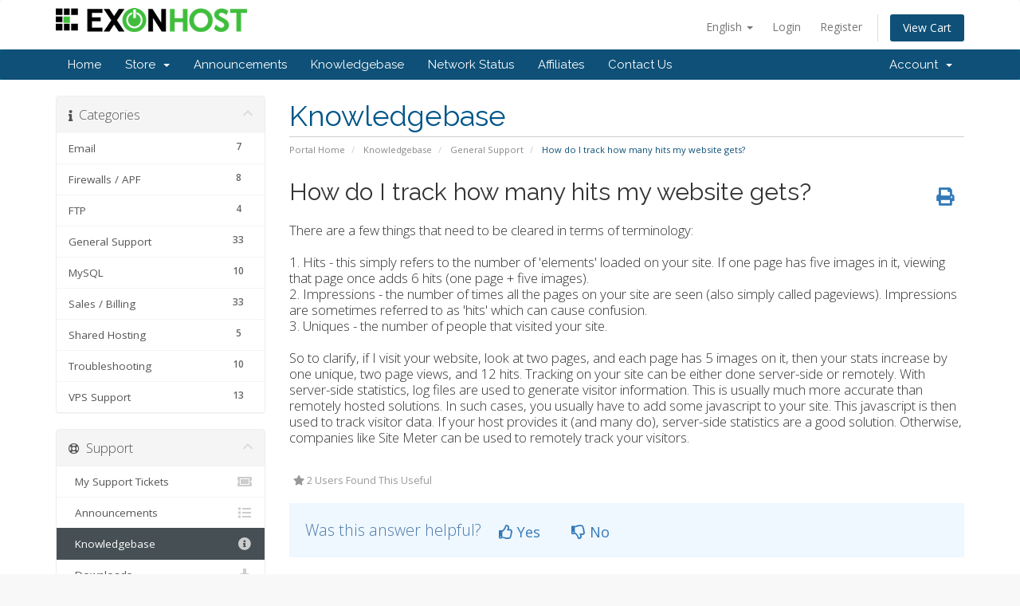

--- FILE ---
content_type: text/html; charset=utf-8
request_url: https://clients.exonhost.com/index.php/knowledgebase/72/-How-do-I-track-how-many-hits-my-website-gets.html
body_size: 6184
content:
<!DOCTYPE html>
<html lang="en">
<head>
    <meta charset="utf-8" />
    <meta http-equiv="X-UA-Compatible" content="IE=edge">
    <meta name="viewport" content="width=device-width, initial-scale=1">
    <title> How do I track how many hits my website gets? - Knowledgebase - ExonHost</title>

    <!-- Styling -->
<link href="//fonts.googleapis.com/css?family=Open+Sans:300,400,600|Raleway:400,700" rel="stylesheet">
<link href="/templates/six/css/all.min.css?v=5c5e87" rel="stylesheet">
<link href="/assets/css/fontawesome-all.min.css" rel="stylesheet">
<link href="/templates/six/css/custom.css" rel="stylesheet">

<!-- HTML5 Shim and Respond.js IE8 support of HTML5 elements and media queries -->
<!-- WARNING: Respond.js doesn't work if you view the page via file:// -->
<!--[if lt IE 9]>
  <script src="https://oss.maxcdn.com/libs/html5shiv/3.7.0/html5shiv.js"></script>
  <script src="https://oss.maxcdn.com/libs/respond.js/1.4.2/respond.min.js"></script>
<![endif]-->

<script type="text/javascript">
    var csrfToken = '0ffd33338af1bce1b1b644eff9178d465e1ea81a',
        markdownGuide = 'Markdown Guide',
        locale = 'en',
        saved = 'saved',
        saving = 'autosaving',
        whmcsBaseUrl = "",
        requiredText = 'Required',
        recaptchaSiteKey = "";
</script>
<script src="/templates/six/js/scripts.min.js?v=5c5e87"></script>


    

</head>
<body data-phone-cc-input="1">



<section id="header">
    <div class="container">
        <ul class="top-nav">
                            <li>
                    <a href="#" class="choose-language" data-toggle="popover" id="languageChooser">
                        English
                        <b class="caret"></b>
                    </a>
                    <div id="languageChooserContent" class="hidden">
                        <ul>
                                                            <li>
                                    <a href="/index.php/knowledgebase/72/-How-do-I-track-how-many-hits-my-website-gets.html?language=arabic">العربية</a>
                                </li>
                                                            <li>
                                    <a href="/index.php/knowledgebase/72/-How-do-I-track-how-many-hits-my-website-gets.html?language=azerbaijani">Azerbaijani</a>
                                </li>
                                                            <li>
                                    <a href="/index.php/knowledgebase/72/-How-do-I-track-how-many-hits-my-website-gets.html?language=catalan">Català</a>
                                </li>
                                                            <li>
                                    <a href="/index.php/knowledgebase/72/-How-do-I-track-how-many-hits-my-website-gets.html?language=chinese">中文</a>
                                </li>
                                                            <li>
                                    <a href="/index.php/knowledgebase/72/-How-do-I-track-how-many-hits-my-website-gets.html?language=croatian">Hrvatski</a>
                                </li>
                                                            <li>
                                    <a href="/index.php/knowledgebase/72/-How-do-I-track-how-many-hits-my-website-gets.html?language=czech">Čeština</a>
                                </li>
                                                            <li>
                                    <a href="/index.php/knowledgebase/72/-How-do-I-track-how-many-hits-my-website-gets.html?language=danish">Dansk</a>
                                </li>
                                                            <li>
                                    <a href="/index.php/knowledgebase/72/-How-do-I-track-how-many-hits-my-website-gets.html?language=dutch">Nederlands</a>
                                </li>
                                                            <li>
                                    <a href="/index.php/knowledgebase/72/-How-do-I-track-how-many-hits-my-website-gets.html?language=english">English</a>
                                </li>
                                                            <li>
                                    <a href="/index.php/knowledgebase/72/-How-do-I-track-how-many-hits-my-website-gets.html?language=estonian">Estonian</a>
                                </li>
                                                            <li>
                                    <a href="/index.php/knowledgebase/72/-How-do-I-track-how-many-hits-my-website-gets.html?language=farsi">Persian</a>
                                </li>
                                                            <li>
                                    <a href="/index.php/knowledgebase/72/-How-do-I-track-how-many-hits-my-website-gets.html?language=french">Français</a>
                                </li>
                                                            <li>
                                    <a href="/index.php/knowledgebase/72/-How-do-I-track-how-many-hits-my-website-gets.html?language=german">Deutsch</a>
                                </li>
                                                            <li>
                                    <a href="/index.php/knowledgebase/72/-How-do-I-track-how-many-hits-my-website-gets.html?language=hebrew">עברית</a>
                                </li>
                                                            <li>
                                    <a href="/index.php/knowledgebase/72/-How-do-I-track-how-many-hits-my-website-gets.html?language=hungarian">Magyar</a>
                                </li>
                                                            <li>
                                    <a href="/index.php/knowledgebase/72/-How-do-I-track-how-many-hits-my-website-gets.html?language=italian">Italiano</a>
                                </li>
                                                            <li>
                                    <a href="/index.php/knowledgebase/72/-How-do-I-track-how-many-hits-my-website-gets.html?language=macedonian">Macedonian</a>
                                </li>
                                                            <li>
                                    <a href="/index.php/knowledgebase/72/-How-do-I-track-how-many-hits-my-website-gets.html?language=norwegian">Norwegian</a>
                                </li>
                                                            <li>
                                    <a href="/index.php/knowledgebase/72/-How-do-I-track-how-many-hits-my-website-gets.html?language=portuguese-br">Português</a>
                                </li>
                                                            <li>
                                    <a href="/index.php/knowledgebase/72/-How-do-I-track-how-many-hits-my-website-gets.html?language=portuguese-pt">Português</a>
                                </li>
                                                            <li>
                                    <a href="/index.php/knowledgebase/72/-How-do-I-track-how-many-hits-my-website-gets.html?language=romanian">Română</a>
                                </li>
                                                            <li>
                                    <a href="/index.php/knowledgebase/72/-How-do-I-track-how-many-hits-my-website-gets.html?language=russian">Русский</a>
                                </li>
                                                            <li>
                                    <a href="/index.php/knowledgebase/72/-How-do-I-track-how-many-hits-my-website-gets.html?language=spanish">Español</a>
                                </li>
                                                            <li>
                                    <a href="/index.php/knowledgebase/72/-How-do-I-track-how-many-hits-my-website-gets.html?language=swedish">Svenska</a>
                                </li>
                                                            <li>
                                    <a href="/index.php/knowledgebase/72/-How-do-I-track-how-many-hits-my-website-gets.html?language=turkish">Türkçe</a>
                                </li>
                                                            <li>
                                    <a href="/index.php/knowledgebase/72/-How-do-I-track-how-many-hits-my-website-gets.html?language=ukranian">Українська</a>
                                </li>
                                                    </ul>
                    </div>
                </li>
                                        <li>
                    <a href="/clientarea.php">Login</a>
                </li>
                                    <li>
                        <a href="/register.php">Register</a>
                    </li>
                                <li class="primary-action">
                    <a href="/cart.php?a=view" class="btn">
                        View Cart
                    </a>
                </li>
                                </ul>

                    <a href="/index.php" class="logo"><img src="/assets/img/logo.png" alt="ExonHost"></a>
        
    </div>
</section>

<section id="main-menu">

    <nav id="nav" class="navbar navbar-default navbar-main" role="navigation">
        <div class="container">
            <!-- Brand and toggle get grouped for better mobile display -->
            <div class="navbar-header">
                <button type="button" class="navbar-toggle" data-toggle="collapse" data-target="#primary-nav">
                    <span class="sr-only">Toggle navigation</span>
                    <span class="icon-bar"></span>
                    <span class="icon-bar"></span>
                    <span class="icon-bar"></span>
                </button>
            </div>

            <!-- Collect the nav links, forms, and other content for toggling -->
            <div class="collapse navbar-collapse" id="primary-nav">

                <ul class="nav navbar-nav">

                        <li menuItemName="Home" class="" id="Primary_Navbar-Home">
        <a href="/index.php">
                        Home
                                </a>
            </li>
    <li menuItemName="Store" class="dropdown" id="Primary_Navbar-Store">
        <a class="dropdown-toggle" data-toggle="dropdown" href="#">
                        Store
                        &nbsp;<b class="caret"></b>        </a>
                    <ul class="dropdown-menu">
                            <li menuItemName="Browse Products Services" id="Primary_Navbar-Store-Browse_Products_Services">
                    <a href="/cart.php">
                                                Browse All
                                            </a>
                </li>
                            <li menuItemName="Shop Divider 1" class="nav-divider" id="Primary_Navbar-Store-Shop_Divider_1">
                    <a href="">
                                                -----
                                            </a>
                </li>
                            <li menuItemName="Shared Hosting" id="Primary_Navbar-Store-Shared_Hosting">
                    <a href="/cart.php?gid=1">
                                                Shared Hosting
                                            </a>
                </li>
                            <li menuItemName="Reseller Hosting" id="Primary_Navbar-Store-Reseller_Hosting">
                    <a href="/cart.php?gid=13">
                                                Reseller Hosting
                                            </a>
                </li>
                            <li menuItemName="KVM SSD VPS" id="Primary_Navbar-Store-KVM_SSD_VPS">
                    <a href="/cart.php?gid=28">
                                                KVM SSD VPS
                                            </a>
                </li>
                            <li menuItemName="Dedicated Server" id="Primary_Navbar-Store-Dedicated_Server">
                    <a href="/cart.php?gid=16">
                                                Dedicated Server
                                            </a>
                </li>
                            <li menuItemName="BDIX Hosting" id="Primary_Navbar-Store-BDIX_Hosting">
                    <a href="/cart.php?gid=51">
                                                BDIX Hosting
                                            </a>
                </li>
                            <li menuItemName="Turbo Hosting" id="Primary_Navbar-Store-Turbo_Hosting">
                    <a href="/cart.php?gid=50">
                                                Turbo Hosting
                                            </a>
                </li>
                            <li menuItemName="Email Hosting" id="Primary_Navbar-Store-Email_Hosting">
                    <a href="/cart.php?gid=36">
                                                Email Hosting
                                            </a>
                </li>
                            <li menuItemName="Windows Hosting" id="Primary_Navbar-Store-Windows_Hosting">
                    <a href="/cart.php?gid=30">
                                                Windows Hosting
                                            </a>
                </li>
                            <li menuItemName="LiteSpeed License" id="Primary_Navbar-Store-LiteSpeed_License">
                    <a href="/cart.php?gid=39">
                                                LiteSpeed License
                                            </a>
                </li>
                            <li menuItemName="Hacked/Malware Remove" id="Primary_Navbar-Store-Hacked_Malware_Remove">
                    <a href="/cart.php?gid=40">
                                                Hacked/Malware Remove
                                            </a>
                </li>
                            <li menuItemName="Shared" id="Primary_Navbar-Store-Shared">
                    <a href="/cart.php?gid=43">
                                                Shared
                                            </a>
                </li>
                            <li menuItemName="Cloud VPS" id="Primary_Navbar-Store-Cloud_VPS">
                    <a href="/cart.php?gid=44">
                                                Cloud VPS
                                            </a>
                </li>
                            <li menuItemName="BDIX Xen VPS" id="Primary_Navbar-Store-BDIX_Xen_VPS">
                    <a href="/cart.php?gid=48">
                                                BDIX Xen VPS
                                            </a>
                </li>
                            <li menuItemName="Colocation - Bangladesh" id="Primary_Navbar-Store-Colocation_-_Bangladesh">
                    <a href="/cart.php?gid=53">
                                                Colocation - Bangladesh
                                            </a>
                </li>
                            <li menuItemName="IP Rent" id="Primary_Navbar-Store-IP_Rent">
                    <a href="/cart.php?gid=54">
                                                IP Rent
                                            </a>
                </li>
                            <li menuItemName="Shop Divider 2" class="nav-divider" id="Primary_Navbar-Store-Shop_Divider_2">
                    <a href="">
                                                -----
                                            </a>
                </li>
                            <li menuItemName="Register a New Domain" id="Primary_Navbar-Store-Register_a_New_Domain">
                    <a href="/cart.php?a=add&domain=register">
                                                Register a New Domain
                                            </a>
                </li>
                            <li menuItemName="Transfer a Domain to Us" id="Primary_Navbar-Store-Transfer_a_Domain_to_Us">
                    <a href="/cart.php?a=add&domain=transfer">
                                                Transfer Domains to Us
                                            </a>
                </li>
                        </ul>
            </li>
    <li menuItemName="Announcements" class="" id="Primary_Navbar-Announcements">
        <a href="/index.php/announcements">
                        Announcements
                                </a>
            </li>
    <li menuItemName="Knowledgebase" class="" id="Primary_Navbar-Knowledgebase">
        <a href="/index.php/knowledgebase">
                        Knowledgebase
                                </a>
            </li>
    <li menuItemName="Network Status" class="" id="Primary_Navbar-Network_Status">
        <a href="/serverstatus.php">
                        Network Status
                                </a>
            </li>
    <li menuItemName="Affiliates" class="" id="Primary_Navbar-Affiliates">
        <a href="/affiliates.php">
                        Affiliates
                                </a>
            </li>
    <li menuItemName="Contact Us" class="" id="Primary_Navbar-Contact_Us">
        <a href="/contact.php">
                        Contact Us
                                </a>
            </li>

                </ul>

                <ul class="nav navbar-nav navbar-right">

                        <li menuItemName="Account" class="dropdown" id="Secondary_Navbar-Account">
        <a class="dropdown-toggle" data-toggle="dropdown" href="#">
                        Account
                        &nbsp;<b class="caret"></b>        </a>
                    <ul class="dropdown-menu">
                            <li menuItemName="Login" id="Secondary_Navbar-Account-Login">
                    <a href="/clientarea.php">
                                                Login
                                            </a>
                </li>
                            <li menuItemName="Register" id="Secondary_Navbar-Account-Register">
                    <a href="/register.php">
                                                Register
                                            </a>
                </li>
                            <li menuItemName="Divider" class="nav-divider" id="Secondary_Navbar-Account-Divider">
                    <a href="">
                                                -----
                                            </a>
                </li>
                            <li menuItemName="Forgot Password?" id="Secondary_Navbar-Account-Forgot_Password?">
                    <a href="/index.php/password/reset/begin">
                                                Forgot Password?
                                            </a>
                </li>
                        </ul>
            </li>

                </ul>

            </div><!-- /.navbar-collapse -->
        </div>
    </nav>

</section>



<section id="main-body">
    <div class="container">
        <div class="row">

                                    <div class="col-md-9 pull-md-right">
                    <div class="header-lined">
    <h1>Knowledgebase</h1>
    <ol class="breadcrumb">
            <li>
            <a href="https://clients.exonhost.com">            Portal Home
            </a>        </li>
            <li>
            <a href="/index.php/knowledgebase">            Knowledgebase
            </a>        </li>
            <li>
            <a href="/index.php/knowledgebase/5/General-Support">            General Support
            </a>        </li>
            <li class="active">
                         How do I track how many hits my website gets?
                    </li>
    </ol>
</div>
                </div>
                        <div class="col-md-3 pull-md-left sidebar">
                    <div menuItemName="Support Knowledgebase Categories" class="panel panel-sidebar panel-sidebar hidden-sm hidden-xs">
        <div class="panel-heading">
            <h3 class="panel-title">
                <i class="fas fa-info"></i>&nbsp;                Categories
                                <i class="fas fa-chevron-up panel-minimise pull-right"></i>
            </h3>
        </div>
                            <div class="list-group">
                                                            <a menuItemName="Support Knowledgebase Category 7" href="/index.php/knowledgebase/7/Email" class="list-group-item" id="Primary_Sidebar-Support_Knowledgebase_Categories-Support_Knowledgebase_Category_7">
                            <span class="badge">7</span>                                                        <div class="truncate">Email</div>
                        </a>
                                                                                <a menuItemName="Support Knowledgebase Category 11" href="/index.php/knowledgebase/11/Firewalls-or-APF" class="list-group-item" id="Primary_Sidebar-Support_Knowledgebase_Categories-Support_Knowledgebase_Category_11">
                            <span class="badge">8</span>                                                        <div class="truncate">Firewalls / APF</div>
                        </a>
                                                                                <a menuItemName="Support Knowledgebase Category 6" href="/index.php/knowledgebase/6/FTP" class="list-group-item" id="Primary_Sidebar-Support_Knowledgebase_Categories-Support_Knowledgebase_Category_6">
                            <span class="badge">4</span>                                                        <div class="truncate">FTP</div>
                        </a>
                                                                                <a menuItemName="Support Knowledgebase Category 5" href="/index.php/knowledgebase/5/General-Support" class="list-group-item" id="Primary_Sidebar-Support_Knowledgebase_Categories-Support_Knowledgebase_Category_5">
                            <span class="badge">33</span>                                                        <div class="truncate">General Support</div>
                        </a>
                                                                                <a menuItemName="Support Knowledgebase Category 10" href="/index.php/knowledgebase/10/MySQL" class="list-group-item" id="Primary_Sidebar-Support_Knowledgebase_Categories-Support_Knowledgebase_Category_10">
                            <span class="badge">10</span>                                                        <div class="truncate">MySQL</div>
                        </a>
                                                                                <a menuItemName="Support Knowledgebase Category 3" href="/index.php/knowledgebase/3/Sales-or-Billing" class="list-group-item" id="Primary_Sidebar-Support_Knowledgebase_Categories-Support_Knowledgebase_Category_3">
                            <span class="badge">33</span>                                                        <div class="truncate">Sales / Billing</div>
                        </a>
                                                                                <a menuItemName="Support Knowledgebase Category 1" href="/index.php/knowledgebase/1/Shared-Hosting" class="list-group-item" id="Primary_Sidebar-Support_Knowledgebase_Categories-Support_Knowledgebase_Category_1">
                            <span class="badge">5</span>                                                        <div class="truncate">Shared Hosting</div>
                        </a>
                                                                                <a menuItemName="Support Knowledgebase Category 14" href="/index.php/knowledgebase/14/Troubleshooting" class="list-group-item" id="Primary_Sidebar-Support_Knowledgebase_Categories-Support_Knowledgebase_Category_14">
                            <span class="badge">10</span>                                                        <div class="truncate">Troubleshooting</div>
                        </a>
                                                                                <a menuItemName="Support Knowledgebase Category 8" href="/index.php/knowledgebase/8/VPS-Support" class="list-group-item" id="Primary_Sidebar-Support_Knowledgebase_Categories-Support_Knowledgebase_Category_8">
                            <span class="badge">13</span>                                                        <div class="truncate">VPS Support</div>
                        </a>
                                                </div>
                    </div>
                    <div class="panel hidden-lg hidden-md panel-default">
            <div class="panel-heading">
                <h3 class="panel-title">
                    <i class="fas fa-info"></i>&nbsp;                    Categories
                                    </h3>
            </div>
            <div class="panel-body">
                <form role="form">
                    <select class="form-control" onchange="selectChangeNavigate(this)">
                                                    <option menuItemName="Support Knowledgebase Category 7" value="/index.php/knowledgebase/7/Email" class="list-group-item" >
                                <div class="truncate">Email</div>
                                (7)                            </option>
                                                    <option menuItemName="Support Knowledgebase Category 11" value="/index.php/knowledgebase/11/Firewalls-or-APF" class="list-group-item" >
                                <div class="truncate">Firewalls / APF</div>
                                (8)                            </option>
                                                    <option menuItemName="Support Knowledgebase Category 6" value="/index.php/knowledgebase/6/FTP" class="list-group-item" >
                                <div class="truncate">FTP</div>
                                (4)                            </option>
                                                    <option menuItemName="Support Knowledgebase Category 5" value="/index.php/knowledgebase/5/General-Support" class="list-group-item" >
                                <div class="truncate">General Support</div>
                                (33)                            </option>
                                                    <option menuItemName="Support Knowledgebase Category 10" value="/index.php/knowledgebase/10/MySQL" class="list-group-item" >
                                <div class="truncate">MySQL</div>
                                (10)                            </option>
                                                    <option menuItemName="Support Knowledgebase Category 3" value="/index.php/knowledgebase/3/Sales-or-Billing" class="list-group-item" >
                                <div class="truncate">Sales / Billing</div>
                                (33)                            </option>
                                                    <option menuItemName="Support Knowledgebase Category 1" value="/index.php/knowledgebase/1/Shared-Hosting" class="list-group-item" >
                                <div class="truncate">Shared Hosting</div>
                                (5)                            </option>
                                                    <option menuItemName="Support Knowledgebase Category 14" value="/index.php/knowledgebase/14/Troubleshooting" class="list-group-item" >
                                <div class="truncate">Troubleshooting</div>
                                (10)                            </option>
                                                    <option menuItemName="Support Knowledgebase Category 8" value="/index.php/knowledgebase/8/VPS-Support" class="list-group-item" >
                                <div class="truncate">VPS Support</div>
                                (13)                            </option>
                                            </select>
                </form>
            </div>
                    </div>
                </div>
                <!-- Container for main page display content -->
        <div class="col-md-9 pull-md-right main-content">
            

<div class="kb-article-title">
    <a href="#" class="btn btn-link btn-print" onclick="window.print();return false"><i class="fas fa-print"></i></a>
    <h2> How do I track how many hits my website gets?</h2>
</div>


<div class="kb-article-content">
    <p>There are a few things that need to be cleared in terms of terminology: <br /> <br /> 1. Hits - this simply refers to the number of 'elements' loaded on your site. If one page has five images in it, viewing that page once adds 6 hits (one page + five images). <br />2. Impressions - the number of times all the pages on your site are seen (also simply called pageviews). Impressions are sometimes referred to as 'hits' which can cause confusion. <br /> 3.  Uniques - the number of people that visited your site. <br /> <br />So to clarify, if I visit your website, look at two pages, and each page has 5 images on it, then your stats increase by one unique, two page views, and 12 hits. Tracking on your site can be either done server-side or remotely. With server-side statistics, log files are used to generate visitor information. This is usually much more accurate than remotely hosted solutions. In such cases, you usually have to add some javascript to your site. This javascript is then used to track visitor data. If your host provides it (and many do), server-side statistics are a good solution. Otherwise, companies like Site Meter can be used to remotely track your visitors.</p>
</div>


<ul class="kb-article-details">
        <li><i class="fas fa-star"></i> 2 Users Found This Useful</li>
</ul>
<div class="clearfix"></div>

<div class="kb-rate-article hidden-print">
    <form action="/index.php/knowledgebase/72/-How-do-I-track-how-many-hits-my-website-gets.html" method="post">
<input type="hidden" name="token" value="0ffd33338af1bce1b1b644eff9178d465e1ea81a" />
        <input type="hidden" name="useful" value="vote">
        Was this answer helpful?                    <button type="submit" name="vote" value="yes" class="btn btn-lg btn-link"><i class="far fa-thumbs-up"></i> Yes</button>
            <button type="submit" name="vote" value="no" class="btn btn-lg btn-link"><i class="far fa-thumbs-down"></i> No</button>
            </form>
</div>

    <div class="kb-also-read">
        <h3>Related Articles</h3>
        <div class="kbarticles">
                            <div>
                    <a href="/index.php/knowledgebase/16/What-are-private-nameservers-and-how-do-I-set-them-up.html">
                        <i class="glyphicon glyphicon-file"></i> What are private nameservers and how do I set them up?
                    </a>
                                        <p>Private nameservers are where your domain points to our nameservers so that your customers do not...</p>
                </div>
                            <div>
                    <a href="/index.php/knowledgebase/50/Common-SSH-Commands---Linux-Shell-Commands.html">
                        <i class="glyphicon glyphicon-file"></i> Common SSH Commands - Linux Shell Commands
                    </a>
                                        <p>Navigating in UNIX



pwd
Shows the full path of the current directory


ls
Lists all...</p>
                </div>
                            <div>
                    <a href="/index.php/knowledgebase/51/Creating-a-Welcome-message-for-SSH-logins.html">
                        <i class="glyphicon glyphicon-file"></i> Creating a Welcome message for SSH logins
                    </a>
                                        <p>Did you ever want to change or create a new login message antime someone logs into SSH? We'll...</p>
                </div>
                            <div>
                    <a href="/index.php/knowledgebase/52/Protecting-Yourself-Against-Viruses-and-Data-Loss.html">
                        <i class="glyphicon glyphicon-file"></i> Protecting Yourself Against Viruses &amp; Data Loss
                    </a>
                                        <p>It is vital to ensure your computer is protected from viruses and trojans.
As well as installing...</p>
                </div>
                            <div>
                    <a href="/index.php/knowledgebase/53/Phishing---Protect-your-Identity-and-Finances.html">
                        <i class="glyphicon glyphicon-file"></i> Phishing - Protect your Identity and Finances
                    </a>
                                        <p>Phishing is the name given to an increasingly common type of spam (unsolicited emails) designed...</p>
                </div>
                    </div>
    </div>

<p style="text-align:center;">Powered by <a href="https://www.whmcs.com/" target="_blank">WHMCompleteSolution</a></p>

                </div><!-- /.main-content -->
                                    <div class="col-md-3 pull-md-left sidebar sidebar-secondary">
                            <div menuItemName="Support" class="panel panel-sidebar panel-sidebar">
        <div class="panel-heading">
            <h3 class="panel-title">
                <i class="far fa-life-ring"></i>&nbsp;                Support
                                <i class="fas fa-chevron-up panel-minimise pull-right"></i>
            </h3>
        </div>
                            <div class="list-group">
                                                            <a menuItemName="Support Tickets" href="/supporttickets.php" class="list-group-item" id="Secondary_Sidebar-Support-Support_Tickets">
                                                        <i class="fas fa-ticket-alt fa-fw"></i>&nbsp;                            My Support Tickets
                        </a>
                                                                                <a menuItemName="Announcements" href="/index.php/announcements" class="list-group-item" id="Secondary_Sidebar-Support-Announcements">
                                                        <i class="fas fa-list fa-fw"></i>&nbsp;                            Announcements
                        </a>
                                                                                <a menuItemName="Knowledgebase" href="/index.php/knowledgebase" class="list-group-item active" id="Secondary_Sidebar-Support-Knowledgebase">
                                                        <i class="fas fa-info-circle fa-fw"></i>&nbsp;                            Knowledgebase
                        </a>
                                                                                <a menuItemName="Downloads" href="/index.php/download" class="list-group-item" id="Secondary_Sidebar-Support-Downloads">
                                                        <i class="fas fa-download fa-fw"></i>&nbsp;                            Downloads
                        </a>
                                                                                <a menuItemName="Network Status" href="/serverstatus.php" class="list-group-item" id="Secondary_Sidebar-Support-Network_Status">
                                                        <i class="fas fa-rocket fa-fw"></i>&nbsp;                            Network Status
                        </a>
                                                                                <a menuItemName="Open Ticket" href="/submitticket.php" class="list-group-item" id="Secondary_Sidebar-Support-Open_Ticket">
                                                        <i class="fas fa-comments fa-fw"></i>&nbsp;                            Open Ticket
                        </a>
                                                </div>
                    </div>
                        </div>
                            <div class="clearfix"></div>
        </div>
    </div>
</section>

<section id="footer">
    <div class="container">
        <a href="#" class="back-to-top"><i class="fas fa-chevron-up"></i></a>
        <p>Copyright &copy; 2026 ExonHost. All Rights Reserved.</p>
    </div>
</section>

<div id="fullpage-overlay" class="hidden">
    <div class="outer-wrapper">
        <div class="inner-wrapper">
            <img src="/assets/img/overlay-spinner.svg">
            <br>
            <span class="msg"></span>
        </div>
    </div>
</div>

<div class="modal system-modal fade" id="modalAjax" tabindex="-1" role="dialog" aria-hidden="true">
    <div class="modal-dialog">
        <div class="modal-content panel-primary">
            <div class="modal-header panel-heading">
                <button type="button" class="close" data-dismiss="modal">
                    <span aria-hidden="true">&times;</span>
                    <span class="sr-only">Close</span>
                </button>
                <h4 class="modal-title"></h4>
            </div>
            <div class="modal-body panel-body">
                Loading...
            </div>
            <div class="modal-footer panel-footer">
                <div class="pull-left loader">
                    <i class="fas fa-circle-notch fa-spin"></i>
                    Loading...
                </div>
                <button type="button" class="btn btn-default" data-dismiss="modal">
                    Close
                </button>
                <button type="button" class="btn btn-primary modal-submit">
                    Submit
                </button>
            </div>
        </div>
    </div>
</div>

<form action="#" id="frmGeneratePassword" class="form-horizontal">
    <div class="modal fade" id="modalGeneratePassword">
        <div class="modal-dialog">
            <div class="modal-content panel-primary">
                <div class="modal-header panel-heading">
                    <button type="button" class="close" data-dismiss="modal" aria-label="Close"><span aria-hidden="true">&times;</span></button>
                    <h4 class="modal-title">
                        Generate Password
                    </h4>
                </div>
                <div class="modal-body">
                    <div class="alert alert-danger hidden" id="generatePwLengthError">
                        Please enter a number between 8 and 64 for the password length
                    </div>
                    <div class="form-group">
                        <label for="generatePwLength" class="col-sm-4 control-label">Password Length</label>
                        <div class="col-sm-8">
                            <input type="number" min="8" max="64" value="12" step="1" class="form-control input-inline input-inline-100" id="inputGeneratePasswordLength">
                        </div>
                    </div>
                    <div class="form-group">
                        <label for="generatePwOutput" class="col-sm-4 control-label">Generated Password</label>
                        <div class="col-sm-8">
                            <input type="text" class="form-control" id="inputGeneratePasswordOutput">
                        </div>
                    </div>
                    <div class="row">
                        <div class="col-sm-8 col-sm-offset-4">
                            <button type="submit" class="btn btn-default btn-sm">
                                <i class="fas fa-plus fa-fw"></i>
                                Generate new password
                            </button>
                            <button type="button" class="btn btn-default btn-sm copy-to-clipboard" data-clipboard-target="#inputGeneratePasswordOutput">
                                <img src="/assets/img/clippy.svg" alt="Copy to clipboard" width="15">
                                
                            </button>
                        </div>
                    </div>
                </div>
                <div class="modal-footer">
                    <button type="button" class="btn btn-default" data-dismiss="modal">
                        Close
                    </button>
                    <button type="button" class="btn btn-primary" id="btnGeneratePasswordInsert" data-clipboard-target="#inputGeneratePasswordOutput">
                        Copy to clipboard & Insert
                    </button>
                </div>
            </div>
        </div>
    </div>
</form>



</body>
</html>
